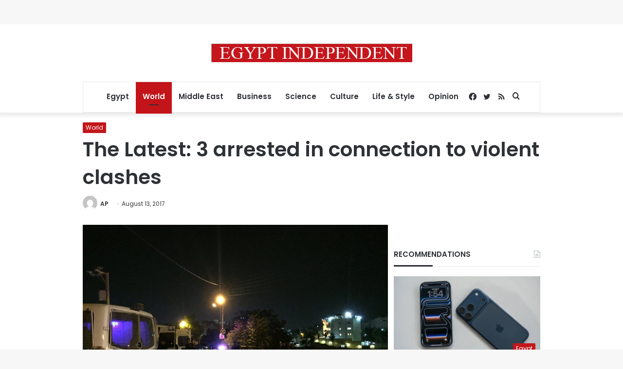

--- FILE ---
content_type: text/html; charset=utf-8
request_url: https://www.google.com/recaptcha/api2/aframe
body_size: 258
content:
<!DOCTYPE HTML><html><head><meta http-equiv="content-type" content="text/html; charset=UTF-8"></head><body><script nonce="EbWq4qNcbnAuc9zJiC43Aw">/** Anti-fraud and anti-abuse applications only. See google.com/recaptcha */ try{var clients={'sodar':'https://pagead2.googlesyndication.com/pagead/sodar?'};window.addEventListener("message",function(a){try{if(a.source===window.parent){var b=JSON.parse(a.data);var c=clients[b['id']];if(c){var d=document.createElement('img');d.src=c+b['params']+'&rc='+(localStorage.getItem("rc::a")?sessionStorage.getItem("rc::b"):"");window.document.body.appendChild(d);sessionStorage.setItem("rc::e",parseInt(sessionStorage.getItem("rc::e")||0)+1);localStorage.setItem("rc::h",'1769322485387');}}}catch(b){}});window.parent.postMessage("_grecaptcha_ready", "*");}catch(b){}</script></body></html>

--- FILE ---
content_type: application/javascript; charset=utf-8
request_url: https://fundingchoicesmessages.google.com/f/AGSKWxUWLevgqm0-wCf-9XuzOEeurUHVhIi3GnOCXWLDlM5hkyvpE8mm10Geb0-aHFD1qWfAMhR0qOI57vsO25o_tgJkLlyQ4aSgyF67r59KLsCN6sjC-vIEhZd-3X0l8qegi_hK2DDOw8diRayGKo6CbeUciNveNQHgy_RoXoJQqHXY6oZmMnyexb1ibIAh/_/ads-sticker./banner_db.php?/sponsored_text./ads/adp4..fm/ads/
body_size: -1289
content:
window['1644e2fa-1b8c-4a45-80da-f4b787f25ed7'] = true;